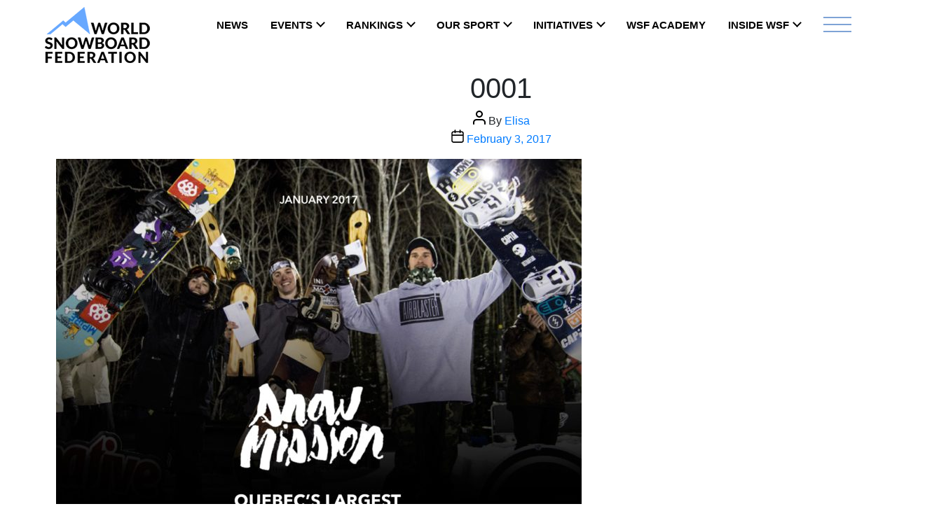

--- FILE ---
content_type: text/css
request_url: https://www.worldsnowboardfederation.org/wp-content/themes/worldsnowboardv2/css/custom.css?ver=202512307
body_size: 12642
content:
/*rajapandi Start*/

/*slider*/

body,
html {
    height: 100%;
}

.modal-header .close {
    background: transparent;
    padding-top: 0;
}

body {
    height: 100%;
    font-family: "Muli", sans-serif;
}

.home_tab_cont .container {
    padding: 0 20px;
}

header {
    width: 1270px;
    margin: 0 auto;
}

footer {
    width: 100%;
    margin: 0 auto;
}

.video-img img {
    width: 100%;
}

/* login desgin starts */

.login-body .login-cnt {
    width: 78%;
    margin: 0 auto;
    text-align: center;
}

.login-body .login-name {
    color: #fff;
    font-size: 1.125rem;
    font-weight: 300;
    margin-bottom: 30px;
}

.login-body .login-cnt input {
    border: 0;
    border-radius: 4px 4px;
    padding: 12px 20px;
    width: 40%;
    margin-bottom: 12px;
}

.login-body .login-cnt input::placeholder {
    color: #000;
    opacity: 0.8;
    font-size: 1rem;
}

.title {
    padding-top: 30px;
}

.login-body .login-cnt input:focus {
    outline: 0;
}

.login-body .login-remember {
    display: none;
}

.login-body .login-submit input {
    background: #3c3c3b;
    color: #fff;
    margin-top: 8px;
    margin-bottom: 8px;
}

.login-body .login-submit input:hover {
    opacity: 0.7;
}

.login-body .register-btn {
    color: #fff;
    font-size: 1rem;
    text-decoration: none;
    border: 1px solid #fff;
    display: block;
    border-radius: 4px;
    width: 40%;
    padding: 11px 20px;
    margin: 0 auto;
}

.login-body .login-cnt p {
    margin-bottom: 0;
}

.login-body #loginform {
    margin-bottom: 0;
}

.reg-para {
    color: #fff;
    font-size: 1rem;
    padding-bottom: 40px;
}

.submit-btn {
    background-color: #3c3c3b !important;
    color: #fff;
    margin-top: 15px;
}

/* wsf login design starts */

.close_video {
    /* MJ MODIFIED */
    float: right;
    font-size: 36px;
    font-weight: 700;
    line-height: 1;
    color: #000;
    border: 0;
}

.close_video:focus {
    /* MJ MODIFIED */
    outline: none;
}


/* login design ends */

.tab_container .nav-tabs li a {
    cursor: pointer;
}

.wrapper {
    width: 1366px;
    margin: 0 auto;
    max-width: 100%;
}

.row {
    margin: 0;
}

.footer-cnt-wrapper {
    padding-top: 30px;
    border-top: 1px solid #fff;
    border-bottom: 1px solid #fff;
}

.main_slider_bg {
    background: url("../img/ws_bg_slider.png") no-repeat;
    background-attachment: fixed;
    -webkit-background-size: 100% 100%;
    -moz-background-size: 100% 100%;
    -o-background-size: 100% 100%;
    background-size: 100% 100%;
    min-height: 100%;
    margin: 0px;
    background-repeat: no-repeat;
    position: relative;
    padding: 0px;
}

.main_slider_bg.normal_slider {
    background-attachment: initial;
}

.slider_main.carousel {
    display: flex;
    align-items: center;
    justify-content: center;
}

.slider_main .right_image .news_right_image {
    padding: 0;
    display: flex;
    align-items: center;
    justify-content: center;
    padding: 0;
}

.slider_main h1,
.slider_main a {
    color: #ffffff;
    font-weight: 300;
    font-size: 42px;
    line-height: 53px;
    overflow: hidden;
    text-overflow: ellipsis;
    display: -webkit-box;
    -webkit-line-clamp: 3;
    -webkit-box-orient: vertical;
    /*height: 150px;*/
}

.slider_main h1 a {
    color: #ffffff;
    font-weight: 300;
    font-size: 2.9vw;
    text-decoration: none;
}

.news_right_image img,
.slider_main .right_image img {
    height: 456px;
    object-fit: cover;
    width: 656px;
}


.slider_main .carousel-indicators {
    background-color: transparent;
    top: 0;
    justify-content: start;
    -webkit-justify-content: start;
    justify-content: flex-start;
    margin-left: 0px;
    margin-top: 30px;
}

.slider_main .carousel-indicators li {
    width: 8.5px;
    height: 8.5px;
    border-radius: 100%;
    background: transparent;
    border: 1px solid;
    color: #ffffff;
    cursor: pointer;
}

.slider_main .left {
    display: flex;
    align-items: center;
    padding: 0;
}

.main_slider_bg.normal_slider .slider_main .right_image {
    display: none;
}

.main_slider_bg.normal_slider .slider_main .left {
    flex: 0 0 100%;
    max-width: 100%;
}

.main_slider_bg.normal_slider .slider_main .carousel-indicators {
    margin-top: 0;
    margin-left: 20%;
}

.main_slider_bg.normal_slider .slider_main .left_text {
    max-width: 60%;
    min-width: 60%;
    margin: 0 auto;
    margin-top: 30px;
}

.slider_main .left_text {
    padding-left: 35px;
    width: 100%;
    padding-left: 0px;
    max-width: 500px;
    min-width: 70%;
}

.left_text p {
    font-size: 18px;
    color: #ffffff;
    font-weight: 300;
    text-decoration: none;
    /*height: 115px;*/
}

.left_text p a {
    font-size: 18px;
    color: #ffffff;
    font-weight: 300;
    text-decoration: none;
    line-height: 25px;
    /*height: 115px;*/
}

.news_right_image img {
    max-width: 100%;
    height: auto;
}

.tab_container.container {
    margin: 170px auto 30px auto;
    text-align: center;
}

.home_news_tab {
    margin-bottom: 38px !important;
}

.skip-link {
    display: none;
}

/* Fix for WSF Academy and other buttons */
button,
.button,
.btn,
input[type="button"],
input[type="submit"],
.sow-icon-button {
    opacity: 1 !important;
    visibility: visible !important;
    z-index: 10 !important;
    pointer-events: auto !important;
}

/* Ensure text color is visible on buttons */
.init-para button,
button {
    color: #333 !important;
    /* Default to dark text if background is transparent/light */
}

/* Fix for unclickable news titles and generic buttons */
.news_section_title h1 a,
.news_section_rightside_title h2 a,
.news_section_subtitle h1 a,
.news_thubm_img_sec a,
.news_section_thumb_image a,
.init-para button,
.view_all a button,
.view_all a {
    pointer-events: auto !important;
    position: relative;
    z-index: 50;
}

.btn-primary,
.button-primary,
button[style*="background-color: #73a9ff"],
.sow-icon-button[style*="background-color: #73a9ff"] {
    color: #fff !important;
}

display: none;
}

.container {
    width: 1270px;
    margin: 0 auto;
    padding: 0;
    max-width: 1270px;
}

.ranking_table_section .icon-medium {
    margin-top: 0px !important;
}

/*slider end*/

/*rajapandi end*/

/*videos*/

#pl-150 .so-panel {
    margin-bottom: 10px;
}

img.img-fluid.image3 {
    padding-top: 40px;
}

.play_btn {
    position: absolute;
    bottom: 50%;
    /*bottom: 25px; MJ MODIFIED */
    left: 50%;
    /*left: 5%; MJ MODIFIED */
    transform: translate(-30px, 30px);
    /* MJ MODIFIED */
}

.line {
    padding-top: 5vh;
    padding-left: 7%;
}

.ranking_page_parentDiv_home .fade {
    opacity: 1;
}

.embed-frame {
    position: relative;
    margin-bottom: 50px;
}

.embed-frame-2 {
    margin-bottom: 0px;
}

.embed-frame-3 {
    margin-bottom: 30px;
}

button:not(.toggle) {
    background-color: transparent;
}

.inner_frame {
    position: relative;
}

.embed_frame_1 p {
    padding-left: 7%;
}

.wp-video {
    display: none;
}

.container.videos.videos_page.pr-0.pl-0 {
    padding-top: 4rem;
}

.video_title h1 {

    /*padding-left: 54px;*/
    font-size: 30px;
    /*line-height: 38px;*/
    font-weight: 600;
    font-family: "Muli", sans-serif;
    overflow: hidden;
    text-overflow: ellipsis;
    display: -webkit-box;
    -webkit-line-clamp: 4;
    -webkit-box-orient: vertical;
    margin: 0;
    color: #3c3c3b;
}

/*video end*/

/* For Home Tabs css */

.nav-tabs>li,
.nav-pills>li {
    float: none;
    display: inline-block;
    display: inline;
    /* ie7 fix */
    zoom: 1;
    /* hasLayout ie7 trigger */
}

.nav-tabs,
.nav-pills {
    text-align: center;
}

.tab_container {
    text-align: left;
    margin-bottom: 5.375rem;
    margin-top: 175px;
}

.tab_container .nav {
    display: inline-block;
    border: none;
}

.tab_container .nav-tabs li a.active {
    font-weight: 600;
    font-size: 2.735rem;
    line-height: 3.438rem;
    align-items: center;
    text-align: center;
    text-transform: uppercase;
    border-bottom: 2px solid #e20717;
    color: #3c3c3b;
    padding: 0px 10px;
    /*padding: 0px 32px;*/
}

.tab_container .nav-tabs li {
    font-weight: 300;
    font-size: 1.5rem;
    line-height: 1.875rem;
    color: #3c3c3b;
    align-items: center;
    padding: 0 20px;
}

.tab_container .nav-tabs li a {
    cursor: pointer;
    text-transform: uppercase;
}

.tab_container .nav-tabs li:first-child {
    padding-left: 0;
}

/*new taps*/
.news_width {
    width: 1190px;
    margin: 0 auto;
}

.news_right_image.right_image {
    text-align: right;
}

.news_section_left_chidwidth .news_section_thumb_images {
    position: relative;
    width: 368px;
}

.hometab .news_slider_sec h1 {
    padding: 10rem 0;
    background: #ccc;
    color: red;
    text-align: center;
}

.hometab .news_childDiv {
    padding-top: 100px;
}

.news_page_tabsec .screen-reader-text {
    background: url(../img/news_srch.png) no-repeat;
    position: absolute;
    top: 18px;
    z-index: 9999;
    font-size: 0px;
    width: 30px;
    left: 20px;
}

.news_page_tabsec .search-submit {
    display: none;
}

.hometab .news_page_tabsec ul {
    padding-bottom: 15px;
}

.hometab .news_page_tabsec li {
    padding: 0px 40px 0 0px;
}

.hometab .news_page_tabsec li:last-child {
    padding: 0px;
}

.hometab .news_page_tabsec li .search-form label {
    position: relative;
    top: 6px;
}

.hometab .news_page_tabsec .search-field {
    position: relative;
    padding: 10px;
    border: none;
    outline: navajowhite;
    background: #fafafa;
    width: 350px;
    border: 2px solid #fafafa;
    border-radius: 5px;
    padding-left: 50px;
}

.hometab img {
    max-width: 100%;
}

.hometab .news_page_rightside_sec {
    width: 39%;
    float: right;
}

.hometab .news_section_thumb_image img {
    height: 380px;
    object-fit: cover;
}

.hometab .news_section_title h1 {
    color: #000;
    font-size: 28px;
    font-weight: 600;
    font-family: "Muli", sans-serif;
    margin: 0;
    padding-top: 30px;
    text-overflow: ellipsis;
    word-wrap: break-word;
    overflow: hidden;
    display: -webkit-box;
    -webkit-line-clamp: 2;
    -webkit-box-orient: vertical;
}

.hometab .news_section_title h1 a {
    color: #3c3c3b;
}

.hometab .news_section_title h1 a {
    text-decoration: none;
    color: #e20717;
    cursor: pointer;
}

a {
    cursor: pointer;
}

.hometab .news_section_parasec p {
    font-family: "Muli", sans-serif;
    font-size: 16px;
    font-weight: 400;
    color: #e20717;
    padding-top: 15px;
    margin: 0;
    text-overflow: ellipsis;
    word-wrap: break-word;
    overflow: hidden;
    display: -webkit-box;
    -webkit-line-clamp: 2;
    -webkit-box-orient: vertical;
}

.hometab .news_section_botlink p {
    font-family: "Muli", sans-serif;
    font-size: 12px;
    /* (was 15px) MODIFIED BY MJ */
    font-weight: bold;
    color: #e20717;
    padding-top: 12px;
    margin: 0;
    text-transform: uppercase;
    /* (was capitalize) MODIFIED BY MJ */
}

.hometab .news_section_list_childsec ul {
    width: 100%;
    padding: 0;
    margin: 0;
    display: flex;
}

.hometab .news_section_list_childsec li {
    list-style: none;
}

.news_section_list_childsec .news_thubm_img_sec .news_section_thumb_image {
    position: relative;
    width: 368px;
}

.hometab .news_section_rightside_list {
    margin-top: 26px;
}


.hometab .news_section_list_childsec li.col-md-4 :second-child {
    text-align: right;
    padding-right: 24px;
}

.hometab .news_section_first_page {
    padding-bottom: 50px;
}

.hometab .news_section_list_childsec .col-md-4 .news_thubm_img_sec img {
    height: 319px;
    object-fit: cover;
}

.hometab .news_all_parentsec .col-md-4 .news_thubm_img_sec img {
    height: 319px;
    object-fit: cover;
}

.hometab .news_section_rightside_title {
    margin-top: 0px;
}

.hometab .news_section_rightside_categry {
    padding-top: 0px;
}

.hometab .news_section_subtitle h1 {
    color: #000;
    font-size: 20px;
    font-weight: 600;
    font-family: "Muli", sans-serif;
    margin: 0;
    padding-top: 30px;
    width: 274px;
    text-overflow: ellipsis;
    word-wrap: break-word;
    overflow: hidden;
    display: -webkit-box;
    -webkit-line-clamp: 2;
    -webkit-box-orient: vertical;
}

.hometab .news_section_subtitle h1 a {
    color: #000;
    text-decoration: none;
    display: block;
    text-transform: uppercase;
    /* (new) MODIFIED BY MJ */
}

.overlay_img_1 {
    height: 100%;
    position: relative;
    background-position: right;
}

.hometab .news_section_subparasec p {
    color: #3c3c3b;
    font-size: 16px;
    font-weight: 300;
    font-family: "Muli", sans-serif;
    margin: 0;
    padding-top: 22px;
    text-overflow: ellipsis;
    word-wrap: break-word;
    overflow: hidden;
    display: -webkit-box;
    -webkit-line-clamp: 3;
    -webkit-box-orient: vertical;
    width: 329px;
}

.hometab .news_section_subbotlink p {
    color: #3c3c3b;
    font-size: 12px;
    /* (was 15px) MODIFIED BY MJ */
    font-weight: bold;
    font-family: "Muli", sans-serif;
    margin: 0;
    padding-top: 13px;
    text-transform: uppercase;
    /* (was capitalize) MODIFIED BY MJ */
    text-overflow: ellipsis;
    word-wrap: break-word;
    overflow: hidden;
    display: -webkit-box;
    -webkit-line-clamp: 2;
    -webkit-box-orient: vertical;
}

.hometab .news_page_rightside_sec {
    padding-left: 30px;
}

.hometab .news_section_rightside_list ul {
    padding: 0;
    margin: 0;
}

.hometab .news_section_rightside_list li {
    list-style: none;
}

.hometab .news_section_rightside_title h2 {
    color: #000;
    font-size: 20px;
    font-weight: 600;
    font-family: "Muli", sans-serif;
    margin: 0;
    padding-top: 30px;
    width: 274px;
    text-overflow: ellipsis;
    word-wrap: break-word;
    overflow: hidden;
    display: -webkit-box;
    -webkit-line-clamp: 2;
    -webkit-box-orient: vertical;
}

.hometab .news_section_rightside_title h2 a {
    color: #000;
    text-decoration: none;
    text-transform: uppercase;
    /* (new) MODIFIED BY MJ */
}

.hometab .news_section_rightside_para p {
    color: #3c3c3b;
    font-size: 16px;
    font-weight: 300;
    font-family: "Muli", sans-serif;
    margin: 0;
    padding-top: 22px;
    text-overflow: ellipsis;
    word-wrap: break-word;
    overflow: hidden;
    display: -webkit-box;
    -webkit-line-clamp: 3;
    -webkit-box-orient: vertical;
    width: 329px;
}

.hometab .news_section_rightside_categry p {
    color: #3c3c3b;
    font-size: 12px;
    /* (was 15px) MODIFIED BY MJ */
    font-weight: bold;
    font-family: "Muli", sans-serif;
    margin: 0;
    padding-top: 18px;
    text-transform: uppercase;
    text-overflow: ellipsis;
    word-wrap: break-word;
    overflow: hidden;
    display: -webkit-box;
    -webkit-line-clamp: 2;
    -webkit-box-orient: vertical;
}

.hometab .pagination {
    justify-content: center;
    align-items: center;
    padding: 170px 0;
}

.hometab .pagination a.inactive {
    color: #3c3c3b;
    font-size: 18px;
    font-weight: 600;
    padding: 0px 30px;
    margin-top: 8px;
    text-decoration: none;
}

.hometab .pagination a {
    color: #3c3c3b;
    font-size: 18px;
    font-weight: 100;
    padding: 0 30px;
    text-decoration: none;
}

.hometab .pagination span.page-numbers.current {
    color: #3c3c3b;
    font-size: 18px;
    font-weight: 900;
    padding: 0px 30px;
    text-decoration: none;
}

.hometab a.prev.page-numbers,
a.next.page-numbers {
    color: #e20717;
    font-size: 30px;
}

.view_all {
    margin: 50px 0px;
}

.view_all p {
    width: 53.4%;
    margin-left: auto;
    margin-right: auto;
    border: 1px solid #e20717;
    text-align: center;
}

.hideThis {
    display: none !important;
}

.view_all button {
    width: 100%;
    padding: 10px 0px;
    color: #fff;
    background: transparent !important;
    color: #3c3c3b;
    border: 0;
    text-transform: uppercase;
    /*text-transform: capitalize;*/
    /* MJ MODIFIED */
    cursor: pointer;
    font-weight: bold;
    font-size: 15px;
}

.social-media-content {
    height: 720px;
    overflow: hidden;
    margin: 0 auto;
}

.colum-seprate {
    -webkit-box-flex: 0;
    -ms-flex: 0 0 100%;
    flex: 0 0 100%;
    max-width: 100%;
    padding-right: 0;
    padding-left: 0;
    margin-right: 39px;
}

.colum-seprate:last-child {
    margin-right: 0;
}

.social-container .selector-social {
    display: none;
}

.social-container #loadMore {
    width: 100%;
    text-align: center;
    z-index: 9;
    margin-top: -107px;
    background: linear-gradient(180deg,
            #ffffff 59.68%,
            rgba(255, 255, 255, 0) 116.01%),
        transparent;
    transform: rotate(-180deg);
    height: 174px;
}

.social-container .view-all-btn .view-btn {
    transform: rotate(180deg);
    font-size: 0.9375rem;
    color: #000;
    border: 1px solid #e20717;
    padding: 1.1rem 0;
    display: inline-block;
    width: 54.6%;
}

.test-page {
    width: 40%;
    width: 40%;
    left: 0;
    right: 0;
    margin: auto;
}

.fts-likes-shares-etc-wrap a.fts-jal-fb-see-more {
    display: none !important;
}

.fts-jal-fb-user-name {
    display: inline-block;
}

.fts-jal-fb-post-time {
    float: right;
    color: #3c3c3b;
    font-size: 0.875rem;
    font-weight: bold;
    margin-bottom: 0;
    padding-top: 0;
    margin-top: 8px;
}

.fts-jal-fb-icon {
    background: url(/wp-content/themes/worldsnowboard/img/facebook-social.png) center no-repeat;
    height: 19px;
    width: 11px;
    display: inline-block;
    background-size: cover;
    margin-left: 12px;
}

.fts-thumb-instagram-icon {
    background: url(/wp-content/themes/worldsnowboard/img/59439.png) center no-repeat;
    height: 20px;
    width: 20px;
    display: inline-block;
    margin-left: 12px;
    background-size: cover;
}

.fts-thumb-twitter-icon {
    background: url(/wp-content/themes/worldsnowboard/img/twitter-home.png) center no-repeat;
    height: 20px;
    width: 20px;
    display: inline-block;
    background-size: cover;
    margin-left: 12px;
}

.fts-jal-single-fb-post,
.insta-posts,
.fts-tweeter-wrap .tweeter-info {
    border: solid 1px #ccc;
    padding: 25px !important;
    margin-bottom: 1rem;
}

.insta-posts .profile-thumb img {
    box-shadow: 0 0 0 transparent !important;
    display: block;
    border-radius: 50px !important;
    width: 35px;
    max-width: 100%;
}

.profile-thumb,
.profile-name,
.profile-published {
    float: left;
}

.insta-posts .img-responsive {
    width: 100%;
}

.fts-twitter-reply-wrap,
.fts-twitter-reply-wrap-left {
    display: none;
}

.profile-published.pull-right {
    float: right;
    color: #3c3c3b;
    font-size: 14px;
    margin-top: 8px;
    font-weight: bold;
}

.profile-name span {
    color: #3c3c3b;
    font-size: 14px;
    font-weight: bold;
}

.profile-name span {
    line-height: 34px;
    margin-left: 9px;
}

.profile-published span {
    float: left;
}

.social-widget-header {
    margin-bottom: 22px;
}

.fts-jal-fb-user-name a {
    color: #3c3c3b;
    font-size: 0.875rem;
    font-weight: bold;
}

.fts-jal-fb-user-thumb img {
    width: 35px !important;
}

.fts-jal-fb-user-thumb {
    width: 35px !important;
    height: auto;
    margin-bottom: 0;
}

.fts-fb-large-photo {
    margin: 0;
}

.fts-jal-fb-message {
    color: #3c3c3b;
    font-weight: 300;
    font-size: 1rem;
}

.fts-jal-fb-description-wrap {
    color: #3c3c3b;
    font-weight: 300;
    font-size: 1rem !important;
    padding-top: 10px;
    line-height: 21px;
    word-wrap: break-word;
}

.jal-fb-description {
    color: #3c3c3b;
    font-weight: 300;
    font-size: 1rem !important;
    padding-top: 10px;
    line-height: 21px;
    word-wrap: break-word;
}

.tweeter-info img {
    margin: 0;
}

.fts-twitter-image,
.widget .fts-twitter-image {
    width: 35px;
    margin-right: 11px;
}

.fts-twitter-div .fts-uppercase a {
    color: #3c3c3b !important;
    font-size: 0.875rem !important;
    font-weight: bold !important;
}

.time.pull-right {
    float: right;
    color: #3c3c3b;
    font-size: 0.875rem;
    margin-top: 8px;
    font-weight: bold;
}

.time.pull-right a {
    color: #3c3c3b;
    font-size: 0.875rem;
    margin-top: 8px;
    font-weight: bold;
    margin-top: 3px;
    float: left;
}

.fts-twitter-div .fts-uppercase {
    margin: 11px 5px 0 0;
    font-size: 13px;
    font-weight: 700;
    text-align: left;
    display: inline-block;
}

.fts-twitter-text {
    display: block;
    line-height: 21px;
    color: #3c3c3b;
    font-weight: 300;
    font-size: 16px;
    margin: 0;
    padding: 0;
}

.fb-date {
    margin-top: 3px;
    float: left;
}

.fts-mashup-instagram-photo {
    width: 100%;
}

.fts-twitter-description-image {
    width: 100%;
}

.fts-jal-fb-vid-image {
    width: 100%;
}

.fts-jal-single-fb-post,
.insta-posts,
.fts-tweeter-wrap .tweeter-info {
    border: none;
}

.fts-mashup-post-wrap {
    border: 1px solid rgba(184, 184, 184, .3);
    display: inline-grid !important;
}

.fts-mashup-icon-wrap-right {
    float: right;
    text-align: right;
    top: 5px;
    right: 13px;
    position: absolute;
}

.fts-mashup-count-wrap {
    margin-left: 10px;
    margin-right: 10px;
}

.fts-mashup .fts-mashup-image-and-video-wrap {
    margin-left: 10px;
    margin-right: 10px;
}

.fts-mashup-description-wrap {
    margin-left: 10px;
    margin-right: 10px;
}

.fts-mashup .fts-jal-fb-user-name {
    margin-left: 10px;
    margin-right: 10px;
}

.fts-fb-photo-post-wrap .fts-jal-fb-user-name {
    margin-left: 0;
}

/* content three page design strats */

.content-three .aricles-list {
    padding: 0;
}

.content-three .aricles-list li {
    list-style-type: none;
}

.content-three .aricles-list .action_right_thumbnail img {
    width: 100%;
    object-fit: contain;
    height: 100%;
}

.content-three .articles-title {
    font-size: 1.125rem;
}

.content-three .articles-title .articles-title-link {
    color: #3c3c3b;
    font-weight: 500;
}

.content-three .action_right_thumbnail {
    height: auto;
}

.content-three-image-sec {
    margin-bottom: 3.75rem !important;
}

.content-three-image-sec img {
    height: 100% !important;
}

.content-three .action_list_right_para p {
    margin-top: 0.9375rem;
}

.content-three .right-part {
    border-left: 2px solid #ccc;
    /* (was #e20717) MODIFIED BY MJ */
    padding-right: 15px;
    padding-left: 7%;
}

.content-three article {
    margin-top: 0;
}

.content-three .right-part .aricles-list {
    margin-bottom: 2rem;
}

.content-three .aricles-list li {
    margin-bottom: 0;
}

.content-three .right-part .aricles-list:last-child {
    margin-bottom: 0;
}

.content-three .right-part:before {
    display: none;
}

.contentPage.content-three {
    margin-bottom: 5rem;
}


.content-three-banner img {
    width: 100%;
    object-fit: cover;
    height: 370px;
    object-position: center;
}

/*.content-three-banner.members img{
	width: 100%;
    object-fit: cover;
    height:600px;
    object-position: center;
}*/
/*riders*/
.content-three-banner.riders-faq img {
    object-fit: fill;
    height: 29rem;
}

/*riders*/

.news_all_parentsec .col-md-4 .news_section_thumb_image .overlay_img {
    width: 368px;
}

.so-panel {
    margin-bottom: 17px !important;
}

/*.fts-mashup {
    width:100% !important;
    height: 100% !important
}*/
/* content three page design ends */
@media screen and (max-width: 1365px) {

    .social-media-content {
        width: 100%;
    }

    .ranking_page_parentDiv_home .ranking_table_section .table td {
        vertical-align: middle;
    }

    .embed-frame-2 p,
    .embed-frame-3 p,
    .embed-frame-4 p,
    .embed-frame-5 p,
    .embed-frame-6 p {
        overflow: hidden;
        text-overflow: ellipsis;
        display: -webkit-box;
        -webkit-line-clamp: 4;
        -webkit-box-orient: vertical;
        width: 92%;
    }


    .news_width {
        width: 90%;
        max-width: 90%;
    }

    .carousel-inner.container {
        width: 95%;
        margin: 0 auto;
    }

    .container.home-dcf {
        width: 90%;
    }

    .container.news_width {
        width: 90%;
    }

    section.rider_main {
        margin-left: auto;
    }

    .colum-seprate {
        padding-right: 15px;
        padding-left: 15px;
        margin-right: 0;
    }
}

@media only screen and (max-width: 1024px) {
    .hometab .news_thubm_img_sec img {
        height: 250px !important;
    }

    .embed-frame-2 p,
    .embed-frame-3 p,
    .embed-frame-4 p,
    .embed-frame-5 p,
    .embed-frame-6 p {
        overflow: hidden;
        text-overflow: ellipsis;
        display: -webkit-box;
        -webkit-line-clamp: 2;
        -webkit-box-orient: vertical;
    }

    .embed-frame-2 .panel-layout,
    .embed-frame-3 .panel-layout,
    .embed-frame-6 .panel-layout {
        width: 100%;
    }

    .news_section_rightside_list .news_thubm_img_sec img {
        height: 210px;
    }

    .hometab .news_section_rightside_para p {
        font-size: 1rem;
        width: 100%;
    }

    .hometab .news_section_subparasec p {
        font-size: 1rem;
        width: 100%;
    }

    .hometab .news_section_subtitle h1 {
        font-size: 1.2rem;
        width: 100%;
    }

    .hometab .news_section_rightside_title h2 {
        font-size: 1.2rem;
    }

    .hometab .news_section_title h1 {
        font-size: 1.3rem;
    }

    .hometab .news_section_rightside_categry p {
        font-size: 12px;
    }

    .hometab .news_section_botlink p {
        font-size: 12px;
    }
}

@media only screen and (max-width: 768px) {
    .hometab .news_thubm_img_sec img {
        height: 180px !important;
    }

    .news_section_rightside_list .news_thubm_img_sec img {
        height: 160px;
    }

    .wsf-event-container {
        width: 100%;
        max-width: 100%;
    }

    .container.social-container {
        padding: 0;
    }
}

@media screen and (max-width: 767px) {

    .main_slider_bg .container,
    .container.home-dcf,
    .tab-content .container,
    .events-content .container,
    .container.our_initiatives,
    .container.become_a_member_main {
        width: 100%;
        max-width: 100%;
    }

    .news_width {
        width: 90%;
        margin: 0 auto;
    }

    /*gender*/
    .event-submission-form .gender-label {
        display: contents;
    }

    /*gender*/
    body .container.our_initiatives {
        width: 100% !important;
        max-width: 100% !important;
    }

    body .ranking_page_parentDiv .ranking_banner_sec {
        width: 100% !important;
    }

    .news_width {
        width: 1190px;
    }

    .news_all_parentsec .col-md-8 .news_section_thumb_image {
        position: relative;
        width: 100%;
    }

    .news_all_parentsec .col-md-8 .news_section_thumb_image .overlay_img {
        width: 100%;
    }

    .news_all_parentsec .col-md-4 .news_section_thumb_image {
        position: relative;
        width: 100%;
    }

    .news_all_parentsec .col-md-4 .news_section_thumb_image .overlay_img {
        width: 100%;
    }

    .colum-seprate {
        -ms-flex: 0 0 100% !important;
        flex: 0 0 100% !important;
        max-width: 100% !important;
        padding: 0;
        margin-left: 0px;
    }

    .news_section_list_childsec .col-md-4 {
        -webkit-box-flex: 0;
        -ms-flex: 0 0% 100% !important;
        flex: 0 0 100% !important;
        max-width: 100% !important;
        padding: 0;
        padding-bottom: 0px !important;

    }

    .news_width {
        width: 90%;
    }

    .news_all_parentsec .col-md-8 .news_section_thumb_image {
        position: relative;
        width: 100%;
    }

    .news_all_parentsec .col-md-8 .news_section_thumb_image .overlay_img {
        width: 100%;
    }

    /* footer phase 2 design add on starts */
    .sponsor-logo {
        padding-left: 0px;
    }

    .sponsor-logo {
        margin-bottom: 25px;
    }

    .sponsor-logo .textwidget {
        width: 100%;
    }

    /* footer phase 2 design add on ends  */
    .embed-frame-2 p {
        font-weight: 600;
        font-size: 16px;
        color: #3c3c3b;
    }

    .left-content-three {
        padding-right: 15px !important;
    }

    .content-three .right-part {
        border-left: 0;
    }

    .content-three .right-part {
        padding-left: 15px;
    }

    .embed-frame-3 p {
        font-weight: 600;
        font-size: 16px;
        color: #3c3c3b;
    }

    .embed-frame {
        font-weight: 600;
        font-size: 16px;
        color: #3c3c3b;

    }

    .social-container .view-all-btn .view-btn {
        width: 100%;
    }

    .fts-twitter-div .fts-uppercase a {
        font-size: 1.4rem !important;
    }

    .hometab .news_section_rightside_list ul {
        width: 100%;
        padding: 0 0 0px 0;
        margin: 0;
    }

    .navbar-light .navbar-nav .active>.nav-link,
    .navbar-light .navbar-nav .nav-link.active,
    .navbar-light .navbar-nav .nav-link.show,
    .navbar-light .navbar-nav .show>.nav-link {
        color: #ffffff;
    }

    .social-container .social-media-content {
        overflow: hidden;
    }

    .time.pull-right {
        font-size: 1.4rem !important;
    }

    .fts-twitter-text {
        font-size: 1.4rem !important;
    }

    .fts-jal-fb-post-time {
        margin-top: 5px !important;
    }

    .time.pull-right a {
        font-size: 1.4rem !important;
    }

    .jal-fb-description {
        font-size: 1.4rem !important;
    }

    .fts-jal-fb-name {
        font-size: 1.4rem !important;
    }

    /* home page social tab design starts */
    .profile-name span {
        font-size: 1.4rem !important;
    }

    .profile-published span {
        font-size: 1.4rem !important;
    }

    .profile-published.pull-right {
        margin-top: 4px !important;
    }

    .fts-jal-fb-user-name a {
        font-size: 1.4rem !important;
    }

    .fb-date {
        font-size: 1.4rem !important;
    }

    .fts-jal-fb-link-wrap p,
    .fts-jal-fb-message p {
        font-size: 1.4rem !important;
    }

    .social-container .custom-tab {
        display: none;
    }

    .social-container .custom-tab.active,
    .social-container .selector-social {
        display: block;
        padding: 0;
    }

    .selector-social .mb-4 {
        padding: 0;
    }

    .social-container #loadMore {
        margin-top: 0;
        background: #fff;
        height: auto;
        padding: 2rem 0;
    }

    body .embed_frame_1 #pl-61928 .so-panel {
        margin-bottom: 20px;
    }

    body .embed_frame_1 p {
        padding-right: 43px;
    }

    body .embed-frame {
        margin-bottom: 49px;
    }

    body .embed-frame-3,
    body .embed-frame-4,
    body .embed-frame-5 {
        margin-bottom: 52px;
    }

    body .embed-frame-6 {
        margin-bottom: 10px;
    }

    body .container.home-dcf {
        margin: 150px auto 350px auto;
    }

    body .home-dcf .bgm .border {
        margin-top: 28px;
    }

    body .view_all button {
        font-size: 15px;
        font-weight: 400;
        color: #3c3c3b;
        padding: 13px 0;
    }

    body .home-dcf .bgm .title {
        font-size: 30px;
        font-weight: 300;
        line-height: 38px;
    }

    body .home-dcf .bgm .desc {
        padding-bottom: 70px;
        font-size: 16px;
        line-height: 20px;
        font-weight: 300;
        padding-top: 34px;
    }

    .rider_main .details p {
        font-size: 18px;
    }

    body .rider_main .details p {
        font-size: 18px;
        font-weight: 300;
    }

    body .rider_main .details .detail_para p {
        font-size: 15px;
        font-weight: 600;
        padding-top: 1px;
        padding-bottom: 0px;
    }

    body .rider_main .details .detail_para p span {
        font-weight: 300;
    }

    .embed_frame .play_btn {
        bottom: 17px;
        left: 17px;
        height: 30px;
        width: 30px;
    }

    .embed_frame_1 .play_btn {
        /*bottom: 13px;
        left: 15px;*/
    }


}

@media screen and (max-width: 560px) {
    .sponsor-logo .textwidget {
        width: 100%;
    }
}

/*loadin animarion*/

.loader {
    color: #ffffff;
    font-size: 90px;
    text-indent: -9999em;
    overflow: hidden;
    width: 1em;
    height: 1em;
    border-radius: 50%;
    margin: 72px auto;
    position: relative;
    -webkit-transform: translateZ(0);
    -ms-transform: translateZ(0);
    transform: translateZ(0);
    -webkit-animation: load6 1.7s infinite ease, round 1.7s infinite ease;
    animation: load6 1.7s infinite ease, round 1.7s infinite ease;
}

@-webkit-keyframes load6 {
    0% {
        box-shadow: 0 -0.83em 0 -0.4em, 0 -0.83em 0 -0.42em, 0 -0.83em 0 -0.44em,
            0 -0.83em 0 -0.46em, 0 -0.83em 0 -0.477em;
    }

    5%,
    95% {
        box-shadow: 0 -0.83em 0 -0.4em, 0 -0.83em 0 -0.42em, 0 -0.83em 0 -0.44em,
            0 -0.83em 0 -0.46em, 0 -0.83em 0 -0.477em;
    }

    10%,
    59% {
        box-shadow: 0 -0.83em 0 -0.4em, -0.087em -0.825em 0 -0.42em,
            -0.173em -0.812em 0 -0.44em, -0.256em -0.789em 0 -0.46em,
            -0.297em -0.775em 0 -0.477em;
    }

    20% {
        box-shadow: 0 -0.83em 0 -0.4em, -0.338em -0.758em 0 -0.42em,
            -0.555em -0.617em 0 -0.44em, -0.671em -0.488em 0 -0.46em,
            -0.749em -0.34em 0 -0.477em;
    }

    38% {
        box-shadow: 0 -0.83em 0 -0.4em, -0.377em -0.74em 0 -0.42em,
            -0.645em -0.522em 0 -0.44em, -0.775em -0.297em 0 -0.46em,
            -0.82em -0.09em 0 -0.477em;
    }

    100% {
        box-shadow: 0 -0.83em 0 -0.4em, 0 -0.83em 0 -0.42em, 0 -0.83em 0 -0.44em,
            0 -0.83em 0 -0.46em, 0 -0.83em 0 -0.477em;
    }
}

@keyframes load6 {
    0% {
        box-shadow: 0 -0.83em 0 -0.4em, 0 -0.83em 0 -0.42em, 0 -0.83em 0 -0.44em,
            0 -0.83em 0 -0.46em, 0 -0.83em 0 -0.477em;
    }

    5%,
    95% {
        box-shadow: 0 -0.83em 0 -0.4em, 0 -0.83em 0 -0.42em, 0 -0.83em 0 -0.44em,
            0 -0.83em 0 -0.46em, 0 -0.83em 0 -0.477em;
    }

    10%,
    59% {
        box-shadow: 0 -0.83em 0 -0.4em, -0.087em -0.825em 0 -0.42em,
            -0.173em -0.812em 0 -0.44em, -0.256em -0.789em 0 -0.46em,
            -0.297em -0.775em 0 -0.477em;
    }

    20% {
        box-shadow: 0 -0.83em 0 -0.4em, -0.338em -0.758em 0 -0.42em,
            -0.555em -0.617em 0 -0.44em, -0.671em -0.488em 0 -0.46em,
            -0.749em -0.34em 0 -0.477em;
    }

    38% {
        box-shadow: 0 -0.83em 0 -0.4em, -0.377em -0.74em 0 -0.42em,
            -0.645em -0.522em 0 -0.44em, -0.775em -0.297em 0 -0.46em,
            -0.82em -0.09em 0 -0.477em;
    }

    100% {
        box-shadow: 0 -0.83em 0 -0.4em, 0 -0.83em 0 -0.42em, 0 -0.83em 0 -0.44em,
            0 -0.83em 0 -0.46em, 0 -0.83em 0 -0.477em;
    }
}

@-webkit-keyframes round {
    0% {
        -webkit-transform: rotate(0deg);
        transform: rotate(0deg);
    }

    100% {
        -webkit-transform: rotate(360deg);
        transform: rotate(360deg);
    }
}

@keyframes round {
    0% {
        -webkit-transform: rotate(0deg);
        transform: rotate(0deg);
    }

    100% {
        -webkit-transform: rotate(360deg);
        transform: rotate(360deg);
    }
}

.embed_frame_1 p {
    font-weight: 600;
    font-family: "Muli", sans-serif;
    overflow: hidden;
    text-overflow: ellipsis;
    display: -webkit-box;
    -webkit-line-clamp: 4;
    -webkit-box-orient: vertical;
}

.ranking_page_parentDiv tbody tr:hover {
    outline-style: solid;
    outline-color: red;
    border-right: 0px solid red;
    outline-width: 2px;
    /* border-right: 10px solid; */
}

.ranking_page_parentDiv tbody tr:hover td:last-child {
    border-right: 2px solid #ed3833;
}

/*Loading Animation End*/

@media only screen and (min-width: 1600px) and (max-width: 2400px) {
    /*.slider_main .carousel-indicators li {
    width: 17px;
    height: 17px;
  }*/
}

@media screen and (min-width: 1366px) and (max-width: 3400px) {
    .main_slider_bg {
        background-image: url("../img/ws_bg_slider.png");
        background-attachment: fixed;
        background-size: cover;
    }

    .news_right_image img,
    .right_image {
        padding: 0;
        /*margin-top: 103px;*/
    }

    .tab_container .nav-tabs li a {
        font-weight: 300;
        font-size: 24px;
    }

    .tab_container .nav-tabs li a.active {
        font-weight: 600;
        font-size: 43.76px;
        padding-bottom: 12px;
    }

    .tab_container.container.home_news_tab {
        margin: 100px auto 30px auto;
    }

    .tab_container .nav-tabs li {
        font-weight: 300;
        font-size: 24px;
    }


    body .rider_carousel .main-pos {
        box-shadow: 0px 2px 4px #ccc;
    }

    .slider_main .left {
        /*margin-top: 160px;*/
    }

    .left_text p {
        padding-top: 25px;
        width: 476px;
    }

    body .slider_main .carousel-indicators {
        /*top: 127px*/
        /*top: 100px;*/
        top: 20px;
        /* z-index: 0; */
    }

    .slider_main.carousel {
        display: flex;
    }

    .news_right_image img,
    .slider_main .right_image {
        height: 459px;
        object-fit: cover;
        padding: 0;
    }

    body .slider_main.carousel {
        padding: 0;
    }

    .video_bottom .col-md-4:first-child {
        padding-right: 9px;
        /*border-right: 2px solid #ed3833;*/
    }

    .dropdown-menu.show.header-menu {
        right: -50px;
        width: 320px;
    }

    body .container.home-dcf {
        margin: 370px auto 248px auto;
        width: 1159px;
    }

    .news_right_image img,
    .slider_main .right_image {
        padding: 0;
    }

    .ranking_page_parentDiv_home .view_all p {
        width: 679px;
    }

    .ranking_page_parentDiv_home .view_all button {
        padding: 16px 0px;
    }

    #videos .view_all p {
        width: 676px;
    }

    .detail_para {
        position: relative;
    }

    body .rider_main .details .detail_para {
        border-left: 1px solid transparent;
    }

    .detail_para:after {
        content: " ";
        position: absolute;
        border-left: 1.3px #e23530 solid;
        top: 3px;
        left: 0;
        height: 92%;
        margin-top: auto;
        margin-bottom: auto;
    }

    body .ranking_page_parentDiv_home .inner_container {
        width: 1183px;
    }

    body .rider_main .details .detail_para p {
        background-position: 0px 13px;
        padding-top: 3px;
    }

    body .rider_main .details .detail_para p {
        padding-bottom: 0;
    }

    .view_all button {
        padding: 19px 0px;
    }

    body .ranking_page_parentDiv_home .ranking_table_section .table td,
    body .ranking_page_parentDiv_home .ranking_table_section .table th {
        padding: 0px 0px;
        vertical-align: middle;
    }

    body .ranking_page_parentDiv_home ul.ranking_main_tab li a.active,
    .ranking_page_parentDiv_home ul.ranking_second_tab li a.active {
        font-size: 18px;
        font-weight: 800;
    }

    body .ranking_page_parentDiv_home .ranking_table_section .table th:nth-child(1) {
        width: 112px;
        max-width: 112px;
        padding-left: 43px;
    }

    body .ranking_page_parentDiv_home .ranking_table_section .table .ranking th:nth-child(1) {
        padding-left: 41px;
        font-size: 15px;
        font-weight: 400;
    }

    body .ranking_page_parentDiv_home .ranking_table_section .table th:nth-child(2) {
        width: 162px;
        max-width: 162px;
        padding: 0;
    }

    body .ranking_page_parentDiv_home .ranking_table_section .table th:nth-child(3) {
        width: 108px;
        max-width: 108px;
        padding: 0;
    }

    body .ranking_page_parentDiv_home .ranking_table_section .table th:nth-child(4) {
        width: 74px;
        max-width: 74px;
        padding: 0;
    }

    body .ranking_page_parentDiv_home .ranking_table_section tbody tr.ranking td:nth-child(1) {
        width: 162px;
        max-width: 162px;
        padding: 0;
        overflow: hidden;
        text-overflow: ellipsis;
        -webkit-line-clamp: 1;
        -webkit-box-orient: vertical;
    }

    body .ranking_page_parentDiv_home .ranking_table_section .table th:nth-child(3) {
        width: 92px;
        max-width: 92px;
        padding: 0;
    }

    body .ranking_page_parentDiv_home .ranking_table_section .table th:nth-child(5) {
        width: 474px;
        max-width: 474px;
        padding: 0;
    }

    body .ranking_page_parentDiv_home .ranking_table_section .table th:nth-child(6) {
        width: 180px;
        max-width: 180px;
        padding-left: 90px;
    }

    body .ranking_page_parentDiv_home .ranking_table_section tbody tr.ranking td:nth-child(3) {
        width: 92px;
        max-width: 92px;
        margin-left: 0;
    }

    body .ranking_page_parentDiv_home .ranking_table_section tbody tr.ranking td:nth-child(4) {
        width: 74px;
        max-width: 74px;
    }

    body .ranking_page_parentDiv_home .ranking_table_section tbody tr.ranking td:nth-child(5) {
        width: 474px;
        max-width: 474px;
        white-space: nowrap;
        overflow: hidden;
        text-overflow: ellipsis;
    }

    body .ranking_page_parentDiv_home .ranking_table_section tbody tr.ranking td:nth-child(6) {
        width: 180px;
        max-width: 180px;
        padding-left: 90px;
    }

    body .ranking_page_parentDiv_home .ranking_table_section tbody tr.ranking td:nth-child(2) {
        width: 108px;
        max-width: 108px;
        padding: 27px 0;
    }

    body .ranking_page_parentDiv_home .table {
        border-spacing: 0 20px;
    }

    body .ranking_page_parentDiv_home .ranking_table_section .table thead th {
        font-size: 13px;
        font-weight: 800;
        padding-top: 0px;
        padding-bottom: 0;
        padding-top: 8px !important;
    }

    body .ranking_page_parentDiv_home .ranking_table_section .table thead td {
        font-size: 15px;
        font-weight: 400;
    }

    body .ranking_page_parentDiv_home ul.ranking_main_tab li a,
    .ranking_page_parentDiv_home ul.ranking_second_tab li a {
        font-size: 18px;
        font-weight: 400;
    }

    body .ranking_page_parentDiv_home .list_showing .active {
        font-size: 24px;
    }

    body .ranking_page_parentDiv_home .ranking_banner_title {
        padding: 95px 0 34px 0;
    }

    body .ranking_page_parentDiv_home .list_showing {
        padding-bottom: 18px;
    }

    body .rider_main .details .detail_para p {
        font-size: 13.9px;
        font-weight: 600;
    }

    body .ranking_page_parentDiv_home .ranking_banner_title {
        padding: 95px 0 31px 0;
    }

    body .ranking_page_parentDiv_home .ranking_banner_title h1 {
        padding-bottom: 12px;
    }

    body .rider_main .details p {
        padding-left: 16px;
        overflow: hidden;
        text-overflow: ellipsis;
        display: -webkit-box;
        -webkit-line-clamp: 1;
        -webkit-box-orient: vertical;
    }

    .rider_main .details .detail_para p:first-child {
        padding-bottom: 0;
        padding-top: 2px;
    }

    .ranking_page_parentDiv_home .inner_container {
        width: 1183px;
    }

    body .home-dcf .bgm {
        height: 537px;
        width: 422px;
    }

    body .home-dcf .bgm .title {
        padding-top: 138px;
    }

    body .home-dcf .bgm .title {
        font-size: 35px;
        font-weight: 300;
    }

    body .right_side_rider .next {
        left: 120px;
        top: 50%;
    }

    body .rider_carousel .main-pos {
        width: 321px;
        margin-left: 161px;
        margin-right: 21px;
    }

    body .rider_carousel .right-pos {
        right: -123px;
    }

    body .right_side_rider .prev {
        right: 15px;
    }

    body .rider_carousel .main-pos>img:nth-child(1) {
        height: 323px;
    }

    body section.rider_main {
        margin-top: 53px;
        height: 468px;
    }

    body .rider_carousel .left-pos {
        margin-left: -6px !important;
        width: 320px;
    }

    body .rider_carousel .left-pos {
        padding: 10px;
    }

    body .rider_carousel .right-pos {
        padding: 10px;
    }

    body .home-dcf .bgm .border {
        margin-top: 16px;
    }

    body .home-dcf .bgm .desc {
        font-size: 18px;
        font-weight: 300;
        line-height: 23px;
    }

    body .home-dcf .bgm .desc {
        padding-top: 36px;
    }

    .embed-frame.embed_frame_1 .image1 {
        /* width: 772px; */
        height: 441px;
        object-fit: cover;
    }

    .embed-frame.embed_frame_1 .inner_frame {
        padding-right: 0;
    }

    .embed-frame.embed_frame_1 .play_btn {
        /*left: 82px; MJ MODIFIED */
        /*bottom: 38px; MJ MODIFIED */
    }

    .embed-frame.embed_frame_1 {
        /*padding-top: 47px;*/
    }

    .embed_frame_1 p {
        padding-left: 54px;
        font-size: 30px;
        line-height: 38px;
        font-weight: 600;
        font-family: "Muli", sans-serif;
        overflow: hidden;
        text-overflow: ellipsis;
        display: -webkit-box;
        -webkit-line-clamp: 4;
        -webkit-box-orient: vertical;
        margin: 0;
        color: #3c3c3b;
        text-transform: uppercase;
        /* MJ MODIFIED */
    }

    .embed_frame_1 .line {
        padding-left: 54px;
        padding-top: 54px;
    }

    .embed-frame-4 .inner_frame {
        padding-right: 0px;
    }


    .embed-frame.embed-frame-4 .play_btn,
    .embed-frame.embed-frame-5 .play_btn {
        /*left: 58px; MJ MODIFIED */
    }

    .inner_frame {
        padding-right: 0px;
    }

    .embed-frame-2 .inner_frame .image2,
    .embed-frame-3 .inner_frame .image3,
    .embed-frame-6 .inner_frame .image6,
    .embed-frame-5 .inner_frame .image5,
    .embed-frame-4 .inner_frame .image4 {
        height: 207px;
        object-fit: cover;
    }

    .embed-frame-2,
    .embed-frame-3,
    .embed-frame-6 {
        padding-left: 13px;
    }

    .tab_container.container {
        margin-bottom: 96px !important;
    }

    .embed-frame-2 p,
    .embed-frame-3 p {
        margin-bottom: 0;
    }

    .embed-frame-2 .inner_frame,
    .embed-frame-3 .inner_frame,
    .embed-frame-6 .inner_frame {
        text-align: left;
    }

    .embed-frame-2 .play_btn,
    .embed-frame-3 .play_btn {
        position: absolute;
        /*bottom: 25px; MJ MODIFIED */
        /*left: 20px; MJ MODIFIED */
    }

    .view_all.container {
        margin: 45px 0px;
    }

    .embed-frame-2 p,
    .embed-frame-3 p,
    .embed-frame-4 p,
    .embed-frame-5 p,
    .embed-frame-6 p {
        font-size: 18px;
        font-weight: 600;
        line-height: 23px;
        overflow: hidden;
        text-overflow: ellipsis;
        display: -webkit-box;
        -webkit-line-clamp: 4;
        -webkit-box-orient: vertical;
        text-transform: uppercase;
        /* MJ MODIFIED */
        s
    }

    .video_bottom .embed-frame {
        margin-bottom: 0;
    }


    .embed-frame-3 {
        margin-bottom: 53px;
    }

    .embed-frame-1 .line {
        padding-top: 54px;
    }

    .row.video_bottom p {
        font-weight: 600;
        font-size: 18px;
        line-height: 23px;
        font-style: normal;
        color: #3c3c3b;
    }

    .videos p {
        color: #3c3c3b;
    }

    .embed-frame-2 #pl-61931 .so-panel,
    .embed-frame-3 #pl-61931 .so-panel,
    .embed-frame-6 #pl-61931 .so-panel {
        margin-bottom: 17px;
    }

    .embed-frame-2 #pl-61931 .so-panel:last-child {
        margin-bottom: 23px;
    }

    /*.videos .col-md-4.video_left
  {
    padding:0;
  }*/
    .videos .video_left .col-md-12.padd0 {
        padding: 0;
    }
}

/* Ezhumalai css  End */

@media only screen and (max-width: 1360px) {
    .slider_main .right_image .img-fluid {
        width: 90%;
        height: auto;
    }

    .slider_main h1 {
        font-size: 2.9vw;
    }

    .wrapper {
        width: 100%;
    }

    .home-dcf .bgm .title {
        padding-top: 10vh;
    }

    .container {
        width: 100%;
    }

    .slider_main .carousel-indicators {
        margin-top: auto;
    }

    .slider_main h1 {
        font-size: 30px;
    }

    .slider_main .left_text p a {
        font-size: 16px;
    }

    .slider_main .left_text p {
        font-size: 16px;
    }
}

@media only screen and (max-width: 1200px) {

    .col-md-6.news_right_image img,
    .slider_main .right_image img {
        height: auto;
    }

    /*.siteorigin-widget-tinymce p {*/
    /*  height: 72px;*/
    /*}*/
}

@media only screen and (max-width: 1024px) {
    .header-navigation-wrapper .navbar-nav li .nav-link {
        padding: 10px 0px;
    }

    body .main_slider_bg {
        background-attachment: initial;
    }

    .video_left .col-md-12.padd0 {
        padding: 0;
    }

    body .embed-frame-2 .panel-layout,
    body .embed-frame-3 .panel-layout,
    body .embed-frame-6 .panel-layout {
        width: 100%;
    }

    body .container.our_initiatives {
        width: 90%;
        max-width: 100%;
    }


}

@media only screen and (min-width: 768px) and (max-width: 1024px) {
    .hometab .tab-content {
        display: block;
    }

    .hometab .container {
        width: 90%;
    }

    .slider_main .left_text {
        padding-top: 30px;
    }

    .hometab .pagination a.inactive {
        font-size: 1rem;
        padding: 0px 20px;
    }

    .hometab .pagination a {
        font-size: 40px;
        padding: 0 10px;
    }

    .hometab .pagination span {
        font-size: 1rem;
        padding: 0px 20px;
    }

    .hometab .news_tab_container .nav-tabs li a.active {
        font-size: 1.4rem;
    }

    .hometab .news_tab_container .nav-tabs li {
        font-size: 1rem;
        padding: 0px 20px 0 0px;
        width: 40%;
    }

    .hometab .news_page_tabsec li .search-form label {
        width: 100%;
    }

    .hometab .news_page_tabsec .search-field {
        width: 100%;
    }

    .hometab .news_page_tabsec li:last-child {
        padding: 0;
    }

    .hometab .news_section_thumb_image img {
        height: 300px;
        min-height: 300px;
    }

    .hometab .news_thubm_img_sec {}

    .hometab .news_section_title h1 {
        font-size: 1rem;
        width: 100%;
    }

    .hometab .news_section_parasec p {
        font-size: 1rem;
        padding-top: 15px;
    }

    .hometab .news_section_subtitle h1 {
        font-size: 0.85rem;
        width: 100%;
    }



    .hometab .news_section_subparasec p {
        font-size: 0.75rem;
        width: 100%;
    }

    .hometab .news_section_rightside_title h2 {
        font-size: 1rem;
        width: 100%;
    }

    .hometab .news_section_rightside_para p {
        font-size: 0.75rem;
        width: 100%;
    }
}

/* login page mobile responsive starts */

@media screen and (max-width: 868px) {
    .login-body .login-cnt {
        width: 95%;
    }

    body .ranking_page_parentDiv .ranking_table_section .table th {
        padding: 25px 10px 0px 23px;
    }
}

/* Ezhumalai  mobile-css  Start */

@media screen and (max-width: 767px) {

    /* login page  mobile responsive starts */
    .login-body .login-cnt input {
        width: 80%;
    }

    .login-body .register-btn {
        width: 80%;
    }

    .hometab .news_section_childwidth {
        width: 100%;
        padding: 0;
        margin: 0;
    }

    .login-body .register-btn {
        width: 80%;
    }

    .hometab .tab-content {
        display: block;
    }

    .embed-frame-3 p,
    .embed-frame-4 p,
    .embed-frame-5 p,
    .embed-frame-6 p {
        font-weight: 600;
        font-size: 16px;
        color: #3c3c3b;
    }

    .overlay_img_1 {
        background: url(../img/ws_news_mobile.png) no-repeat;
        height: 100%;
        position: relative;
        background-position: top right;
    }

    .main_slider_bg.normal_slider .slider_main .carousel-indicators {
        margin-left: 0px;
    }

    .main_slider_bg.normal_slider .slider_main .left_text {
        max-width: 100%;
        min-width: 100%;
        margin-top: 0px;
    }

    .main_slider_bg.normal_slider .carousel-indicators.hide_desktop {
        margin-top: 50px;
    }

    .main_slider_bg.normal_slider .slider_main.carousel {
        align-items: flex-start;
    }

    .slider_main .left_text {
        height: auto;
    }

    .tab_container.container {
        max-width: 100%;
        text-align: left;
        margin: 118px auto 40px auto;
        width: 98%;
    }

    .hometab .news_page_leftside_sec {
        width: 100%;
    }

    .hometab .news_section_thumb_image img {
        width: 100%;
        height: auto;
    }

    body #pl-8250 .so-panel {
        margin-bottom: 5px;
    }

    body .embed_frame_1 p {
        padding-left: 15px;
    }

    .container.videos .col-md-8,
    .container.videos .col-md-4 {
        padding: 0;
    }

    .hometab .container {
        width: 90%;
    }

    .hometab .news_page_rightside_sec {
        width: 100%;
    }

    .hometab .news_section_list_childsec ul {
        display: block;
    }

    .hometab .news_section_list_childsec li {
        width: 100%;
        margin-right: 0px;
        padding-bottom: 10px;
    }

    .hometab .pagination a.inactive {
        font-size: 1rem;
        padding: 0px 20px;
    }

    .hometab .pagination a {
        font-size: 40px;
        padding: 0 10px;
    }

    .hometab .pagination span {
        font-size: 1rem;
        padding: 0px 20px;
    }

    .hometab .news_page_rightside_sec {
        padding: 0;
    }

    .hometab .news_section_parasec p,
    .hometab .news_section_botlink p {
        color: #000;
    }

    .hometab .news_tab_container .nav-tabs li a.active {
        font-size: 1.2rem;
    }

    .hometab .news_tab_container .nav-tabs li {
        font-size: 0.7rem;
        padding: 0px 15px 0 0px;
        width: 100%;
    }

    .hometab .news_page_tabsec li .search-form label {
        width: 100%;
    }

    .hometab .news_page_tabsec .search-field {
        width: 100%;
    }

    .hometab .news_page_tabsec li:last-child {
        padding: 0;
    }

    .hometab .news_tab_container {
        margin-bottom: 3rem;
    }

    .hometab .news_section_title h1 {
        font-size: 24px;
    }

    .hometab .news_section_subtitle h1 {
        font-size: 1.3rem;
        height: auto;
        min-height: auto;
    }

    .hometab .news_section_parasec p {
        font-size: 15px;
        color: #3c3c3b;
        text-overflow: ellipsis;
        word-wrap: break-word;
        overflow: hidden;
        display: -webkit-box;
        -webkit-line-clamp: 3;
        -webkit-box-orient: vertical;
    }

    .hometab .news_section_subtitle h1 a {
        color: #3c3c3b;
    }

    .overlay_img_1 {
        height: 380px;
        position: relative;
        background-position: right;
    }

    .hometab .news_section_botlink p {
        color: #3c3c3b;
        font-size: 12px;
    }

    .hometab .pagination {
        padding: 120px 0;
    }

    .hometab .news_childDiv {
        padding-top: 50px;
    }

    .hometab .news_section_rightside_categry {
        padding-top: 0;
    }

    .view_all {
        margin-top: 0px;
        margin-bottom: 50px;
    }

    .slider_main .carousel-indicators {
        top: 0%;
    }

    .slider_main p {
        padding-bottom: 20px;
    }

    .slider_main .left_text {
        max-width: 100%;
        padding-top: 30px;
    }

    .slider_main .carousel-indicators li {
        width: 10px;
        height: 10px;
    }

    .slider_main .right_image .img-fluid {
        width: 70%;
    }

    /* home page social tab design starts */
    .profile-name span {
        font-size: 1.4rem !important;
    }

    .profile-published span {
        font-size: 1.4rem !important;
    }

    .profile-published.pull-right {
        margin-top: 4px !important;
    }

    .fts-jal-fb-user-name a {
        font-size: 1.4rem !important;
    }

    .fb-date {
        font-size: 1.4rem !important;
    }

    .fts-jal-fb-link-wrap p,
    .fts-jal-fb-message p {
        font-size: 1.4rem !important;
    }

    body .page-footer .footer-logo-link {
        display: table;
    }

    body #pl-8251 .so-panel {
        margin-bottom: 10px;
    }

    .events-list-tabular {
        margin-bottom: 0vh;
    }

    .videos .siteorigin-widget-tinymce p {
        height: auto;
        font-family: "Muli", sans-serif;
        overflow: hidden;
        text-overflow: ellipsis;
        display: -webkit-box;
        -webkit-line-clamp: 4;
        -webkit-box-orient: vertical;
    }

    .news_section_left_chidwidth .news_thubm_img_sec img {
        height: 200px;
    }

    .hometab .news_section_list_childsec li {
        list-style: none;
        padding: 0 0 40px 0px !important;
    }

    .hometab .news_section_list_childsec li:last-child {
        margin: 0px 0 0 0px !important;
        width: 100%;
        flex: 0 0 100% !important;
        max-width: 100% !important;
    }

    .hometab .news_section_rightside_list li {
        list-style: none;
        padding: 0px 0 0 0;
    }
}

@media screen and (max-width: 450px) {
    .slider_main .right_image .img-fluid {
        width: 100%;
    }

    body .slider_main.carousel {
        padding-bottom: 35px;
        height: auto !important;
    }

    .main_slider_bg.normal_slider .slider_main.carousel {
        padding-bottom: 0;
        padding-top: 50px;
    }
}

@media screen and (max-width: 450px) {
    .hometab .news_section_thumb_image img {
        height: 200px;
        min-height: 200px;
    }

    .hometab .news_thubm_img_sec {
        height: auto;
        min-height: 180px;
    }

    .hometab .news_section_subtitle h1 {
        font-size: 1rem;
    }

    .hometab .pagination a {
        font-size: 30px;
        padding: 0 10px;
    }

    .hometab .pagination a.inactive {
        font-size: 0.8rem;
        padding: 0px 15px;
    }

    .hometab .pagination span {
        font-size: 1rem;
        padding: 0px 15px;
    }
}

/* End*/

@media only screen and (max-width: 360px) {
    .slider_main .carousel-indicators {
        top: 30px;
    }

    .right_image .img-fluid {
        width: 100%;
    }

    .left_text {
        padding-top: 0;
    }

    body .ranking_page_parentDiv_home .ranking_page_childDiv {
        height: auto;
    }

    .events-content.home-event-section {
        margin-top: 60px !important;
    }

    .slider_main h1 {
        font-size: 30px;
        padding-top: 30px;
    }

    .slider_main p {
        font-size: 13px;
        padding-top: 10px;
    }

    .hometab .news_section_rightside_list ul li:last-child {
        border: 0;
    }

    .hometab .pagination {
        justify-content: center;
        align-items: center;
        padding: 170px 0;
    }

    .hometab .pagination a.inactive {
        color: #3c3c3b;
        font-size: 18px;
        font-weight: 600;
        padding: 0px 30px;
        margin-top: 8px;
        text-decoration: none;
    }

    .hometab .pagination a {
        color: #3c3c3b;
        font-size: 18px;
        font-weight: 100;
        padding: 0 30px;
        text-decoration: none;
    }

    .hometab .pagination span.page-numbers.current {
        color: #3c3c3b;
        font-size: 18px;
        font-weight: 900;
        padding: 0px 30px;
        text-decoration: none;
    }

    .hometab a.prev.page-numbers,
    a.next.page-numbers {
        color: #e20717;
        font-size: 30px;
    }

    .view_all {
        margin: 50px 0px;
    }

    .view_all p {
        width: 53%;
        margin-left: auto;
        margin-right: auto;
        border: 1px solid #e20717;
        /* padding: 10px 0px; */
        text-align: center;
    }

    .view_all button {
        width: 100%;
        padding: 10px 0px;
        color: #fff;
        background: transparent !important;
        color: #000;
    }
}

@media only screen and (min-width: 1600px) and (max-width: 2400px) {
    /*.slider_main .carousel-indicators li {
    width: 17px;
    height: 17px;
  }*/
}

/* Ezhumalai css  End */

@media only screen and (max-width: 1360px) {
    .slider_main .right_image .img-fluid {
        width: 90%;
    }

    .content-three .container {
        width: 90%;
    }

    .wrapper {
        width: 100%;
    }

    body .tab_container.container {
        width: 90%;
        max-width: 90%;
    }

    .embed_frame_1 p {
        height: auto;
    }

    .news_parentDiv .container {
        width: 90%;
        max-width: 90%;
    }

    .container {
        width: 100%;
    }

    .slider_main .carousel-indicators {
        margin-top: auto;
    }

    .slider_main h1 {
        font-size: 30px;
    }

    .slider_main .left_text p {
        font-size: 16px;
        text-decoration: none;
    }

    .slider_main .left_text p a {
        font-size: 16px;
        text-decoration: none;
    }

    .main_slider_bg .container,
    .container.home-dcf,
    .tab-content .container,
    .events-content .container,
    .container.our_initiatives,
    .container.become_a_member_main {
        width: 90%;
        max-width: 90%;
    }

    .videos .video_left .col-md-12.padd0 {
        padding: 0;
    }
}



@media only screen and (max-width: 1024px) {
    .header-navigation-wrapper .navbar-nav li .nav-link {
        padding: 10px 0px;
    }

    .hometab .news_section_childwidth {
        width: 100%;
        padding: 0;
        margin: 0;
    }

    .hometab .news_section_rightside_title {
        margin-top: 0;
    }

    .news_section_list_childsec .hometab .news_thubm_img_sec {
        width: 276px;
    }

    .container.home-dcf {
        margin: 90px auto 90px auto;
    }

}

@media only screen and (max-width: 980px) {
    .login-body .login-cnt input {
        width: 60%;
    }

    .login-body .register-btn {
        width: 60%;
    }
}

@media only screen and (max-width: 768px) {
    .hometab .tab-content {
        display: block;
    }

    .hometab .container {
        width: 90%;
    }

    .slider_main .left_text {
        padding-top: 30px;
    }

    .hometab .pagination a.inactive {
        font-size: 1rem;
        padding: 0px 20px;
    }

    .hometab .pagination a {
        font-size: 40px;
        padding: 0 10px;
    }

    .hometab .pagination span {
        font-size: 1rem;
        padding: 0px 20px;
    }

    .hometab .news_tab_container .nav-tabs li a.active {
        font-size: 1.4rem;
    }

    .hometab .news_tab_container .nav-tabs li {
        font-size: 1rem;
        padding: 0px 20px 0 0px;
        width: 40%;
    }

    .hometab .news_page_tabsec li .search-form label {
        width: 100%;
    }

    .hometab .news_page_tabsec .search-field {
        width: 100%;
    }

    .hometab .news_page_tabsec li:last-child {
        padding: 0;
    }

    .hometab .news_section_parasec p {
        padding-top: 15px;
    }

    .hometab .news_section_subtitle h1 {
        width: 100%;
    }

    .hometab .news_section_subparasec p {
        width: 100%;
    }

    .hometab .news_section_rightside_para p {
        width: 100%;
    }



}

/* Ezhumalai  mobile-css  Start */

@media screen and (max-width: 767px) {
    .hometab .tab-content {
        display: block;
    }

    .ranking_table_section .icon-medium {
        margin-top: 16px !important;
        margin-left: 2rem;
    }

    .content-three .contentPage article {
        margin-top: 0;
    }

    .res-full {
        width: 100% !important;
        max-width: 100% !important;
    }

    .filter-input-sec {
        padding-right: 2%;
        padding-left: 2%;
    }

    body section.rider_main {
        margin-left: auto;
        margin-right: auto;
        margin-top: 10%;
        width: 100%;
    }

    .hometab .news_section_rightside_title h2 {
        font-size: 24px;
        padding-top: 29px;
        margin: 0;
        text-overflow: ellipsis;
        word-wrap: break-word;
        overflow: hidden;
        display: -webkit-box;
        -webkit-line-clamp: 3;
        -webkit-box-orient: vertical;
        width: 90%;
    }

    .hometab .news_page_leftside_sec {
        width: 100%;
    }

    .slider_main .left_text p {
        font-size: 16px;
        margin-bottom: 54px;
        -webkit-line-clamp: 3;
        display: -webkit-box;
        -webkit-box-orient: vertical;
        white-space: normal;
        padding-top: 24px;
    }

    .slider_main .left_text p a {
        font-size: 15px;
        margin-bottom: 30px;
        -webkit-line-clamp: 3;
        display: -webkit-box;
        -webkit-box-orient: vertical;
        white-space: normal;
        line-height: 20px;
    }

    .hometab .news_section_thumb_image img {
        width: 100%;
        height: auto;
    }

    .slider_main h1 {
        font-size: 30px;
        -webkit-line-clamp: 3;
        display: -webkit-box;
        -webkit-box-orient: vertical;
        white-space: normal;
        margin-top: 10px;
        line-height: 38px;
    }

    .hometab .container {
        width: 90%;
    }

    .news_parentDiv.hometab .col-md-8,
    .news_parentDiv.hometab .col-md-4 {
        padding: 0px 0;
    }

    .hometab .news_page_rightside_sec {
        width: 100%;
    }

    .hometab .news_section_list_childsec ul {
        display: block;
    }

    .hometab .pagination a.inactive {
        font-size: 1rem;
        padding: 0px 20px;
    }

    .hometab .pagination a {
        font-size: 40px;
        padding: 0 10px;
    }

    .hometab .pagination span {
        font-size: 1rem;
        padding: 0px 20px;
    }

    .embed_frame_1 p {
        padding-left: 0;
        font-weight: bold;
        font-size: 18px;
        color: #3c3c3b;
    }

    .embed_frame_1 .line {
        padding-top: 26px;
        width: 55px;
    }

    #pl-8250 .so-panel {
        margin-bottom: 20px;
    }

    .hometab .news_page_rightside_sec {
        padding: 0;
    }

    .news_all_parentsec .col-md-8 {
        -webkit-box-flex: 0;
        -ms-flex: 0 0 100%;
        flex: 0 0 100%;
        max-width: 100%;
    }

    .news_all_parentsec .col-md-8 {
        -webkit-box-flex: 0;
        -ms-flex: 0 0 100%;
        flex: 0 0 100%;
        max-width: 100%;
        padding: 0;
    }

    .news_all_parentsec .col-md-4 {
        -webkit-box-flex: 0;
        -ms-flex: 0 0 100%;
        flex: 0 0 100%;
        max-width: 100%;
        padding: 0;
        margin-left: 0px;
    }

    .news_section_list_childsec .col-md-4 {
        -webkit-box-flex: 0;
        -ms-flex: 0 0% 100%;
        flex: 0 0 100%;
        max-width: 100%;
        padding: 0;
    }


    .hometab .news_tab_container .nav-tabs li {
        font-size: 0.7rem;
        padding: 0px 15px 0 0px;
        width: 100%;
    }

    .hometab .news_page_tabsec li .search-form label {
        width: 100%;
    }

    .hometab .news_page_tabsec .search-field {
        width: 100%;
    }

    .hometab .news_page_tabsec li:last-child {
        padding: 0;
    }

    .hometab .news_tab_container {
        margin-bottom: 3rem;
    }

    .hometab .news_section_subtitle h1 {
        font-size: 18px;
        margin-bottom: 15px;
        color: #3c3c3b;
        margin: 0;
        padding-top: 30px;
        width: 274px;
        text-overflow: ellipsis;
        word-wrap: break-word;
        overflow: hidden;
        display: -webkit-box;
        -webkit-line-clamp: 2;
        -webkit-box-orient: vertical;
    }

    .hometab .news_section_parasec p {
        color: #3c3c3b;
        width: 100%;
    }

    .hometab .news_section_title h1 {
        font-size: 24px;
        padding-top: 29px;
        margin: 0;
        text-overflow: ellipsis;
        word-wrap: break-word;
        overflow: hidden;
        display: -webkit-box;
        -webkit-line-clamp: 3;
        -webkit-box-orient: vertical;
        width: 90%;
    }

    .hometab .news_section_subtitle h1 a {
        color: #3c3c3b;
    }

    .hometab .news_section_rightside_list h2 a {
        color: #3c3c3b;
    }

    .hometab .news_section_botlink p {
        color: #3c3c3b;
    }

    .hometab .pagination {
        padding: 120px 0;
    }

    .hometab .news_childDiv {
        padding-top: 50px;
    }

    .hometab .news_section_rightside_para p {
        padding-top: 0;
        font-size: 15px;
        padding-top: 15px;
        margin: 0;
        text-overflow: ellipsis;
        word-wrap: break-word;
        overflow: hidden;
        display: -webkit-box;
        -webkit-line-clamp: 3;
        -webkit-box-orient: vertical;
        width: 100%;

    }

    .hometab .news_section_rightside_categry p {
        font-size: 12px;
        padding-top: 12px;
    }

    .hometab .news_section_rightside_categry {
        padding-top: 0;
    }

    .hometab .news_section_subparasec p {
        font-size: 15px;
        width: 100%;
    }

    .view_all {
        margin-top: 25px;
        margin-bottom: 50px;
    }

    .slider_main .carousel-indicators {
        top: 0%;
    }

    .slider_main p {
        padding-bottom: 20px;
    }

    .slider_main .left_text {
        max-width: 100%;
        margin-top: 30px;
    }

    .slider_main .carousel-indicators li {
        width: 8.5px;
        height: 8.5px;
    }

    .slider_main .right_image .img-fluid {
        width: 70%;
        height: 326px;
    }

    body .container.home-dcf,
    body .ranking_page_childDiv.wrapper {
        width: 100%;
        max-width: 100%;
    }

    body .page-footer .container,
    .our_initiatives .container,
    .container.our_initiatives {
        width: 90%;
        max-width: 90%;
    }

    .hometab .news_section_rightside_list {
        margin-top: 0;
    }

    .hometab .news_section_first_page {
        padding-bottom: 0;
    }

    .hometab .news_section_rightside_list ul {
        padding: 0 0 0px 0;
    }

    .news_all_parentsec .col-md-4 {
        padding-bottom: 60px !important;
    }

    .news_all_parentsec .col-md-8 {
        padding-bottom: 60px !important;
    }

    .news_section_list_childsec .col-md-4:last-child {
        padding-bottom: 0px;
    }

    .embed_frame_1 .line {
        padding-left: 15px;
    }

    .embed_frame_1 body #pl-61928 .so-panel {
        margin-bottom: 20px;
    }

    .view_all p {
        width: 89.8%;
        height: 48px;
    }

    #home-ranking-page-content .view_all p {
        width: 90%;
    }

    .news_all_parentsec .col-md-8 .news_thubm_img_sec img {
        height: 323px;
        min-height: 323px;
    }

    .news_all_parentsec .col-md-4 .news_thubm_img_sec img {
        height: 323px;
        min-height: 323px;
    }

    .news_section_list_childsec .col-md-4 .news_thubm_img_sec img {
        height: 200px;
        min-height: 200px;
    }

    .hometab .news_section_rightside_title {
        margin-top: 0px;
    }

    .news_all_parentsec .col-md-8 .news_section_thumb_image {
        position: relative;
        width: 100%;
    }

    .news_thubm_img_sec,
    .news_section_thumb_image {
        position: relative;
        width: 100% !important;
    }

}

@media screen and (min-width:640px) {
    .fts-mashup-post-wrap {
        width: calc(50% - 10px) !important;
        margin: 5px !important;
    }
}

@media screen and (min-width:960px) {

    /* 33.3333% is 3 posts in a row. -10px is the total margin from left to right we subtract considering we want a margin of 5px of spacing below
    If you wanted 4 columns it would be 25% and so on */
    .fts-mashup-post-wrap {
        width: calc(33.333% - 10px) !important;
        /* margin 5px totals 10px if you add the left and right side that is why we do -10px above. */
        margin: 5px !important;
    }
}

@media screen and (max-width: 450px) {
    .slider_main .right_image .img-fluid {
        width: 100%;
        height: 250px;
        object-fit: cover;
    }

    .tab_container .nav-tabs li {
        font-size: 20px;
        font-weight: 300;
    }

    body .tab_container .nav-tabs li a.active {
        font-size: 36px;
        font-weight: 700;
    }

    .hometab .news_section_thumb_image img {
        height: 323px;
        min-height: 323px;
    }

    .hometab .news_thubm_img_sec img {
        height: 323px;
        min-height: 323px;
    }

    .hometab .news_thubm_img_sec {
        height: auto;
        min-height: 180px;
    }

    .hometab .pagination a {
        font-size: 30px;
        padding: 0 10px;
    }

    .hometab .pagination a.inactive {
        font-size: 0.8rem;
        padding: 0px 15px;
    }

    .hometab .pagination span {
        font-size: 1rem;
        padding: 0px 15px;
    }

    .slider_main.carousel {
        display: flex;
        align-items: flex-end;
        justify-content: center;
        padding-bottom: 50px;
    }

    body .ranking_page_parentDiv_home .ranking_page_childDiv {
        height: 959px;
    }

    body .ranking_page_parentDiv_home .ranking_banner_title {
        padding: 67px 0 41px 0;
    }

    .ranking_page_parentDiv_home .ranking_banner_title h1 {
        padding-bottom: 23px;
    }

    .ranking_page_parentDiv_home .list_showing {
        padding-bottom: 42px;
    }

    body .ranking_page_parentDiv_home ul.ranking_main_tab li a.active {
        font-size: 18px;
        font-weight: 700;
    }

    body .ranking_page_parentDiv_home ul.ranking_main_tab li a {
        padding: 19px 15px;
        font-size: 18px;
        font-weight: 400;
    }

    body .ranking_page_parentDiv_home ul.ranking_second_tab li a.active {
        font-size: 18px;
        font-weight: 700;
    }

    body .ranking_page_parentDiv_home ul.ranking_second_tab li a {
        padding: 19px 15px;
        font-size: 18px;
        font-weight: 400;
    }

    .ranking_page_parentDiv_home ul.ranking_second_tab {
        margin-bottom: 5px;
    }

    .ranking_page_parentDiv_home .ranking_banner_title h1 {
        padding-bottom: 23px;
    }

    .ranking_page_parentDiv_home .list_showing {
        padding-bottom: 42px;
    }

    body .ranking_page_parentDiv_home ul.ranking_main_tab li a.active {
        font-size: 18px;
        font-weight: 700;
    }

    body .ranking_page_parentDiv_home ul.ranking_main_tab li a {
        padding: 19px 15px;
        font-size: 18px;
        font-weight: 400;
    }

    body .ranking_page_parentDiv_home ul.ranking_second_tab li a.active {
        font-size: 18px;
        font-weight: 700;
    }

    body .ranking_page_parentDiv_home ul.ranking_second_tab li a {
        padding: 19px 15px;
        font-size: 18px;
        font-weight: 400;
    }

    .ranking_page_parentDiv_home ul.ranking_second_tab {
        margin-bottom: 5px;
    }


}

/* End*/
@media screen and (min-width: 360px) and (max-width: 360px) {
    body .carousel-indicators.hide_desktop {
        margin-top: 60px;
    }

    body .home-dcf .bgm {
        height: 470px !important;
    }

    body .detail_para {
        position: relative;
    }

    body .detail_para:after {
        content: " ";
        position: absolute;
        border-left: 1.3px #e23530 solid;
        top: 5px;
        left: 0;
        height: 92%;
        margin-top: auto;
        margin-bottom: auto;
    }

    body .ranking_second_tab li:first-child .down-arrow {
        margin-top: 10px;
    }

    body .rider_main .details p {
        padding-top: 0;
        margin-top: 0;
    }

    body .rider_main .details .detail_para {
        border-left: 1px solid transparent;
        margin: 0px 0px 20px 26px;
    }

    body .rider_carousel .main-pos>img:nth-child(1) {
        height: 299px;
        width: 280px;
    }

    body .rider_carousel .main-pos {
        margin: 0 24px 0 22px;
    }

    body .slider_main h1,
    body .slider_main h1 a {
        font-size: 30px;
        line-height: 38px;
        font-weight: 300;
    }

    .slider_main .left_text p {
        -webkit-line-clamp: 4;
        display: -webkit-box;
        -webkit-box-orient: vertical;
        white-space: normal;
        font-size: 14px;
        line-height: 20px;
        font-weight: 300;
        max-height: 113px;
        height: 113px;

        padding-bottom: 23px;
    }

    body .right_side_rider {
        margin-top: -30px;
    }

    body .slider_main .right_image .img-fluid {
        height: 324px !important;
        object-fit: cover;
    }

    body .embed_frame_1 p {
        font-size: 18px;
        font-weight: 600;
        line-height: 23px;
    }

    body .ranking_page_parentDiv_home .ranking_banner_title h1 {
        font-size: 30px;
        font-weight: 300;
        line-height: 38px;
    }

    .ranking_page_parentDiv_home ul.ranking_second_tab li a {
        padding: 14px;
    }

    .ranking_page_parentDiv_home .ranking_table_section .table td:nth-child(3) {
        padding-left: 15px;
    }

    .ranking_page_parentDiv_home .ranking_table_section .table th:nth-child(3) {
        max-width: 87px;
        width: 87px;
    }

    .ranking_page_parentDiv_home .ranking_table_section .table th:nth-child(1) {
        padding-left: 29px !important;
        max-width: 86px;
        width: 86px;
    }

    .ranking_page_parentDiv_home .ranking_table_section .ranking th:nth-child(1) {
        padding-left: 29px !important;
    }

    .ranking_page_parentDiv_home .ranking_table_section tbody tr:nth-child(1) th:first-child,
    .ranking_page_parentDiv_home .ranking_table_section tbody tr:nth-child(2) th:first-child,
    .ranking_page_parentDiv_home .ranking_table_section tbody tr:nth-child(3) th:first-child {
        padding-left: 19px !important;
    }

    .ranking_page_parentDiv_home .ranking_table_section .table td:nth-child(1) {
        max-width: 86px;
        width: 86px;
    }

    .ranking_page_parentDiv_home .ranking_table_section .table td:nth-child(2),
    .ranking_page_parentDiv_home .ranking_table_section .table th:nth-child(2) {
        max-width: 115px;
        width: 115px;
    }

    .ranking_page_parentDiv_home .ranking_table_section .table th:nth-child(3) {
        padding-left: 0;
    }

    .ranking_page_parentDiv_home .ranking_table_section .table td:nth-child(3) {
        max-width: 87px;
        width: 87px;
    }

    .ranking_page_parentDiv_home .ranking_table_section .table td,
    .ranking th {
        background: #f9f9f9;
    }

    body .ranking_page_parentDiv_home .ranking_table_section .table td,
    body .ranking_page_parentDiv_home .ranking_table_section table .ranking th {
        font-size: 15px;
        font-weight: 400;
    }

    .ranking_page_parentDiv_home .ranking_table_section .table td:nth-child(4) {
        max-width: 87px;
        width: 87px;
    }

    .ranking_page_parentDiv_home .ranking_table_section .table thead th {
        font-size: 12px;
        font-weight: 800;
    }

    .ranking_page_parentDiv_home .ranking_table_section .table thead th.last {
        padding-left: 0;
    }

    .ranking_page_parentDiv_home .pagination {
        justify-content: start;
        width: 90%;
        margin: 0 auto 170px auto;
    }

    .ranking_page_parentDiv_home .pagination a.page-number:first-child {
        padding-right: 60px;
    }

    .ranking_page_parentDiv_home .pagination span.page-numbers.current {
        padding: 0px 36px 0px 0px;
    }

    .ranking_page_parentDiv_home .pagination a.page-number {
        padding: 0px 24px;
    }

    a.page-number:nth-child(3) {
        /*display:none;*/
        padding-right: 35px !important;
    }

    .ranking_page_parentDiv .pagination a.page-number.next {
        padding-left: 55px !important;
        padding-right: 0px;
    }

    .ranking_page_parentDiv_home .ranking_table_section .table td:nth-child(3) {
        vertical-align: middle;
        padding-left: 19px !important;
    }

    .ranking_page_parentDiv_home .table {
        border-spacing: 0 14px;
    }

    body .right_side_rider {
        margin-top: -30px;
    }

    body .slider_main .right_image .img-fluid {
        height: 324px !important;
        object-fit: cover;
    }

    body .embed_frame_1 p {

        font-size: 18px;
        font-weight: 600;
        line-height: 23px;
    }

    body .ranking_page_parentDiv_home .ranking_banner_title h1 {
        font-size: 30px;
        font-weight: 300;
        line-height: 38px;
    }

    .ranking_page_parentDiv_home ul.ranking_second_tab li a {
        padding: 14px;
    }

    .ranking_page_parentDiv_home .ranking_table_section .table td:nth-child(3) {
        padding-left: 15px;
    }

    .ranking_page_parentDiv_home .ranking_table_section .table th:nth-child(3) {
        max-width: 87px;
        width: 87px;
    }

    .ranking_page_parentDiv_home .ranking_table_section .table th:nth-child(1) {
        padding-left: 29px !important;
        max-width: 86px;
        width: 86px;
    }

    .ranking_page_parentDiv_home .ranking_table_section .ranking th:nth-child(1) {
        padding-left: 29px !important;
    }

    .ranking_page_parentDiv_home .ranking_table_section tbody tr:nth-child(1) th:first-child,
    .ranking_page_parentDiv_home .ranking_table_section tbody tr:nth-child(2) th:first-child,
    .ranking_page_parentDiv_home .ranking_table_section tbody tr:nth-child(3) th:first-child {
        padding-left: 19px !important;
    }

    .ranking_page_parentDiv_home .ranking_table_section .table td:nth-child(1) {
        max-width: 86px;
        width: 86px;


    }

    .ranking_page_parentDiv_home .ranking_table_section .table td:nth-child(2),
    .ranking_page_parentDiv_home .ranking_table_section .table th:nth-child(2) {
        max-width: 115px;
        width: 115px;
        padding-left: 0;
    }

    .ranking_page_parentDiv_home .ranking_table_section .table th:nth-child(3) {
        padding-left: 0;
    }

    .ranking_page_parentDiv_home .ranking_table_section .table td:nth-child(3) {

        max-width: 87px;
        width: 87px;

    }

    .ranking_page_parentDiv_home .ranking_table_section .table td,
    .ranking th {
        background: #f9f9f9;
    }

    body .ranking_page_parentDiv_home .ranking_table_section .table td,
    body .ranking_page_parentDiv_home .ranking_table_section table .ranking th {
        font-size: 15px;
        font-weight: 400;
        vertical-align: middle;
    }

    body .tab_container .nav-tabs li a.active {
        font-size: 36px;
        font-weight: 700;
    }

    body .home_news_tab .tab_container .nav-tabs li a {
        font-weight: 300;
        font-size: 20px;
    }

    .ranking_page_parentDiv_home .ranking_table_section .table td:nth-child(4) {

        max-width: 87px;
        width: 87px;
    }

    .ranking_page_parentDiv_home .ranking_table_section .table thead th {
        font-size: 12px;
        font-weight: 800;
    }

    .ranking_page_parentDiv_home .ranking_table_section .table thead th.last {
        padding-left: 0;
    }

    .ranking_page_parentDiv_home .pagination {

        justify-content: start;
        width: 90%;
        margin: 0 auto 170px auto;
    }

    .ranking_page_parentDiv_home .pagination a.page-number:first-child {
        padding-right: 60px;
    }

    .ranking_page_parentDiv_home .pagination span.page-numbers.current {
        padding: 0px 36px 0px 0px;
    }

    .ranking_page_parentDiv_home .pagination a.page-number {
        padding: 0px 24px;
    }

    a.page-number:nth-child(3) {
        /*display:none;*/
        padding-right: 35px !important;
    }

    .ranking_page_parentDiv .pagination a.page-number.next {
        padding-left: 53px !important;
        padding-right: 0px;
    }

    .ranking_page_parentDiv_home .ranking_table_section .table td:nth-child(3) {
        vertical-align: middle;
        padding-left: 19px !important;
    }

    .ranking_page_parentDiv_home .table {
        border-spacing: 0 14px;
    }

    .initiatives_inner h3 {
        font-size: 30px;
        font-weight: 600;
        padding-bottom: 24px;
        margin-bottom: 28px;
        width: 283px;
    }

    .initiatives_inner p {
        font-size: 16px;
        font-weight: 300;
        overflow: hidden;
        text-overflow: ellipsis;
        display: -webkit-box;
        -webkit-line-clamp: 5;
        -webkit-box-orient: vertical;
    }

    body .initiatives_inner {
        width: 317px;
        margin: 0 auto !important;
    }

    #initiativeCarousel .active .d-block:nth-child(2) {
        width: 245px;
        height: 357px !important;
    }

    #initiativeCarousel .active .d-block:nth-child(1) {
        left: -7%;
        width: 20%;
    }

    #initiativeCarousel .active .d-block:nth-child(2) {
        margin-left: -20px;
    }

    #initiativeCarousel .active .d-block:nth-child(3) {
        margin-left: -7px;
    }

    #initiativeCarousel .active .d-block:nth-child(1) p {
        overflow: hidden;
        text-overflow: ellipsis;
        display: -webkit-box;
        -webkit-line-clamp: 1;
        -webkit-box-orient: vertical;
    }

    #initiativeCarousel .active .d-block:nth-child(3) p {
        overflow: hidden;
        text-overflow: ellipsis;
        display: -webkit-box;
        -webkit-line-clamp: 1;
        -webkit-box-orient: vertical;
    }


}

@media only screen and (max-width: 360px) {
    .slider_main .carousel-indicators {
        top: 30px;
    }

    .right_image .img-fluid {
        width: 100%;
    }

    .initiatives_bg {
        background-size: cover;
        padding-top: 110px;
    }

    /*.ranking_page_parentDiv_home .nav-tabs.ranking_second_tab .nav-link.active
   {
      display: flex;
      align-items: center;
      justify-content: center;
      padding-left: 120px;
   }*/
    .ranking_second_tab li:first-child .down-arrow {
        display: flex;
        align-items: center;
        justify-content: center;
        background-position: right;
    }

    .rider_carousel .left-pos,
    .rider_carousel .right-pos {
        margin-top: 20px;
        height: 405px;
    }

    body .container.home-dcf {
        margin: 150px auto 288px auto;
    }

    .rider_carousel .right-pos .detail_para p {
        text-align: right;
        padding-right: 10px;
    }

    .rider_carousel .left-pos .details p img {
        display: none;
    }

    body .rider_carousel .main-pos {
        box-shadow: 0px 2px 4px #ccc;
    }

    body .main_slider_bg {
        background: url(../img/Background_wsf.png) no-repeat;
    }

    /*.rider_carousel .left-pos img:nth-child(1),.rider_carousel .right-pos img:nth-child(1)*/
    /*{*/
    /*    height: 260px;*/
    /*}*/
    .left_text {
        padding-top: 0;
    }

    .slider_main h1 {
        padding-top: 50px;
    }

    .slider_main h1 .slider_main a {
        line-height: 30px;
    }

    .slider_main p {
        font-size: 13px;
        padding-top: 10px;
    }

    .slider_main .carousel-indicators {
        top: 30px;
    }

    .right_image .img-fluid {
        width: 100%;
    }

    .left_text {
        padding-top: 0;
    }

    .slider_main p {
        font-size: 13px;
        padding-top: 10px;
    }

    .mbdevie .mobile_show .img_2 {
        height: 370px !important;
    }

    .hometab .news_section_rightside_title h2 {
        width: 274px;
    }

    .hometab .news_section_subtitle h1 {
        width: 274px;
    }
}

@media only screen and (max-height: 850px) {
    .mbdevie .slider_main .right_image .img-fluid {
        height: 326px;
    }

    body .main_slider_bg.normal_slider .mobile_show img {
        height: 400px;
    }
}

.@media only screen and (max-height: 767px) {
    .social-container .view-all-btn .view-btn {
        width: 100%;
    }

    .custom-text {
        font-size: 15px;
    }

    .event-table .field-date p {
        padding-left: 7px;
    }

    body .row.become_a_member .pr-5 {
        padding-right: 0px !important;
    }

    .home_news_tab {
        margin-bottom: 3.3125rem !important;
    }

    body .tab_container.container.home_news_tab {
        margin-bottom: 40px;
    }

    .social-container .selector-social .mb-4 {
        padding-bottom: 32px
    }

    .mbdevie .slider_main .right_image .img-fluid {
        height: 324px;
    }
}

@media only screen and (max-height: 750px) {

    .mbdevie .parallax .img_2 {
        height: 428px;
    }
}

@media only screen and (max-height: 680px) {


    .mbdevie .mobile_show .img_2 {
        height: 320px;
    }
}

@media only screen and (max-width: 380px) {
    ul.nav.nav-tabs.tab-nav.news-tabs {
        display: flex;
        justify-content: space-between;
    }

    ul.nav.nav-tabs.tab-nav.news-tabs li {
        align-items: flex-end;
        align-self: baseline;
    }

    .res-parent-scroll {
        width: 71%;
    }
}

@media only screen and (max-width: 320px) {
    body .slider_main .left_text p a {
        font-size: 15px;
    }

    body .slider_main .left_text p {
        font-size: 15px;
    }

    body .carousel-indicators.hide_desktop {}

    .main_slider_bg.normal_slider .carousel-indicators.hide_desktop {
        margin-top: 30px;
    }

    body .ranking_page_parentDiv_home .ranking_page_childDiv {
        height: auto;
    }

    .slider_main .right_image .img-fluid {
        height: 225px;
    }

    .right_image .img-fluid {
        width: 80%;
    }

    .main-pos .img-fluid {
        max-width: 100%;
    }

    .rider_main .rider_carousel .right-pos {
        margin-left: 0% !important;
    }

    .rider_main .details p {
        font-size: 14px;
    }

    .tab_container .nav-tabs li {
        padding: 0px 3px;
    }

    body .tab_container .nav-tabs li {
        padding: 0px 0px;
        font-size: 14px;
    }

    body .tab_container .nav-tabs li a.active {
        font-size: 20px;
    }

    body .tab_container .nav-tabs li a.active {
        font-size: 2.3rem;
    }

    body .rider_carousel .main-pos {
        margin-left: -2em !important;
    }

    .rider_main .rider_carousel .right-pos {
        margin-left: 28% !important;
    }

    .slider_main .carousel-indicators {
        top: 30px;
    }

    .right_image .img-fluid {
        width: 100%;
    }

    .left_text {
        padding-top: 0;
    }

    .slider_main h1 {
        font-size: 20px;
        margin-top: 30px;
    }

    .slider_main p {
        font-size: 13px;
        padding-top: 10px;
    }

    body .header-menu .search-icon-cnt {
        width: auto;
    }

    body .header-menu .search-form {
        margin: 0;
        width: 85%;
        margin-left: auto;
    }

    .right_image .img-fluid {
        width: 80%;
    }

    .main-pos .img-fluid {
        max-width: 100%;
    }

    .rider_main .rider_carousel .right-pos {
        margin-left: 0% !important;
    }

    body .rider_carousel .main-pos {
        margin-left: 1em !important;
    }

    .rider_main .details p {
        font-size: 14px;
    }

    .header-navigation-wrapper .sub-menu:after {
        /*top: 37px;*/
    }
}


@media only screen and (min-device-width: 812px) and (min-device-height: 375px) and (-webkit-device-pixel-ratio: 3) {

    /* styles */
    body .header-navigation-wrapper .navbar-nav li {
        padding: 10px 10px;
    }
}


.embed-frame-2 .panel-layout,
.embed-frame-3 .panel-layout,
.embed-frame-6 .panel-layout {
    width: 355px;
}


#wpadminbar {
    display: none;
}

/*pagination-links*/
.pagination-links {
    display: contents;
}

/*pagination-links*/
/* FORCE FIX FOR CLICKABLE ELEMENTS */
.news_text_sec,
.news_section_title,
.news_section_subtitle,
.news_section_parasec,
.news_section_rightside_title,
.news_section_rightside_para,
.news-title-link,
h1 a,
h2 a,
h3 a,
h4 a,
h5 a,
h6 a {
    position: relative !important;
    z-index: 999 !important;
    pointer-events: auto !important;
}

.news_thubm_img_sec,
.news_section_thumb_image {
    z-index: 1 !important;
}

.overlay_img,
.overlay_img_1 {
    pointer-events: none !important;
    z-index: 0 !important;
}


/* SITEORIGIN BUTTON WIDGET FIXES */
.so-widget-sow-button,
.ow-button-base a,
.ow-button-base {
    opacity: 1 !important;
    visibility: visible !important;
    position: relative !important;
    z-index: 999 !important;
    pointer-events: auto !important;
    cursor: pointer !important;
}

/* Ensure button text color is readable */
.ow-button-base a,
.ow-button-base {
    color: #fff !important;
    /* Default to white text for colored buttons */
}

/* If button has white background, use dark text */
.ow-button-base[style*="background-color: #fff"] a,
.ow-button-base[style*="background-color: #ffffff"] a,
.ow-button-base[style*="background-color: rgb(255, 255, 255)"] a {
    color: #333 !important;
}



.slider_main .right_image {
    display: flex !important;
    align-items: center !important;
    justify-content: center !important;
    max-height: 500px !important;
    overflow: hidden !important;
}



.slider_main .carousel-inner {
    height: 500px !important;
    max-height: 500px !important;
}

.slider_main .carousel-item {
    height: 500px !important;
    max-height: 500px !important;
}



/* Force image column to stay within 500px */
.main_slider_bg .right_image {
    height: 500px !important;
    max-height: 500px !important;
    overflow: hidden !important;
}

/* Force images to fit within 500px height */
.main_slider_bg .right_image img {
    height: 100% !important;
    max-height: 500px !important;
    width: auto !important;
    object-fit: cover !important;
    object-position: center !important;
}

/* Ensure left text section also respects height */
.main_slider_bg .left_text {
    max-height: 500px !important;
    overflow: hidden !important;
}


--- FILE ---
content_type: text/css
request_url: https://www.worldsnowboardfederation.org/wp-content/themes/worldsnowboardv2/style.css?ver=1.0
body_size: 463
content:
/*
Theme Name: World Snowboard v2
Text Domain: twentytwenty
Template: twentytwenty
Version: 1.0
Requires at least: 4.7
Requires PHP: 5.2.4
Description: 
Tags: 
Author: Developer team

All files, unless otherwise stated, are released under the GNU General Public
License version 2.0 (http://www.gnu.org/licenses/gpl-2.0.html)

This theme, like WordPress, is licensed under the GPL.
Use it to make something cool, have fun, and share what you've learned
with others.
*/

/*--------------------------------------------------------------
>>> TABLE OF CONTENTS:
----------------------------------------------------------------

	0. 	CSS Reset
	1. 	Document Setup
	2. 	Element Base
	3. 	Helper Classes
	4. 	Site Header
	5. 	Menu Modal
	6. 	Search Modal
	7. 	Page Templates
		a. 	Template: Cover Template
		c. 	Template: Full Width
	8.  Post: Archive
	9.  Post: Single
	10. Blocks
	11. Entry Content
	12. Comments
	13. Site Pagination
	14. Error 404
	15. Widgets
	16. Site Footer
	17. Media Queries

----------------------------------------------------------------------------- */


/* -------------------------------------------------------------------------- */

/*	0. CSS Reset
/* -------------------------------------------------------------------------- */

.fts-powered-by-text-popup a.fts-powered-by-text{
	display:none !important;
}

.fts-jal-fb-header{
	display: none;
}